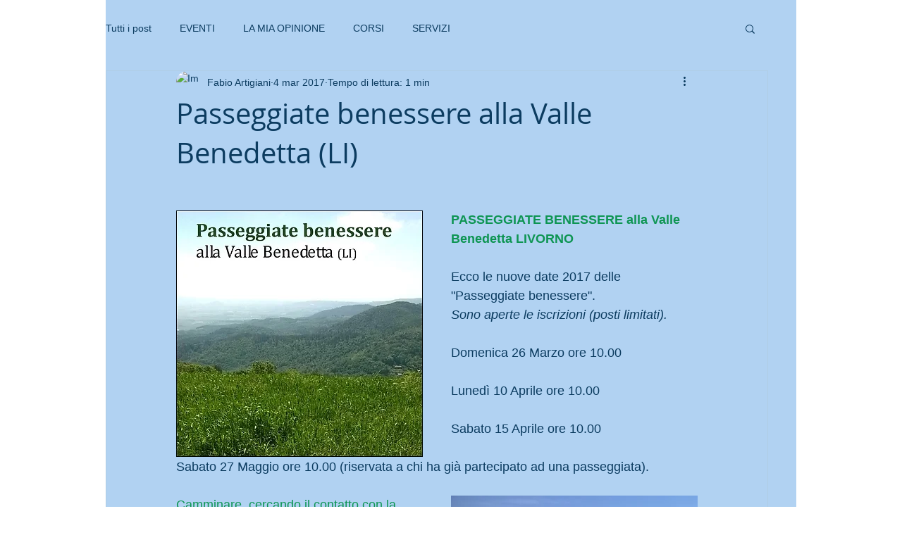

--- FILE ---
content_type: application/javascript; charset=utf-8
request_url: https://cs.iubenda.com/cookie-solution/confs/js/50882403.js
body_size: -291
content:
_iub.csRC = { showBranding: false, publicId: 'ad0dfaff-6db6-11ee-8bfc-5ad8d8c564c0', floatingGroup: false };
_iub.csEnabled = true;
_iub.csPurposes = [1,4,2];
_iub.cpUpd = 1676309753;
_iub.csT = 0.025;
_iub.googleConsentModeV2 = true;
_iub.totalNumberOfProviders = 5;
